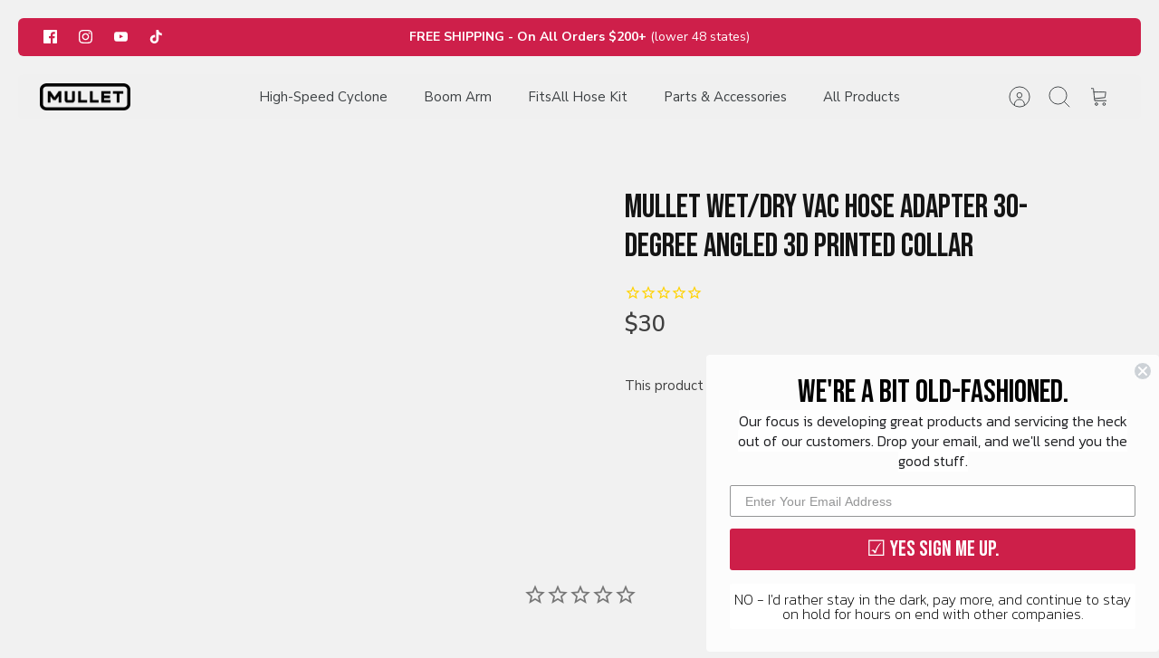

--- FILE ---
content_type: text/json
request_url: https://conf.config-security.com/model
body_size: 87
content:
{"title":"recommendation AI model (keras)","structure":"release_id=0x52:21:22:42:6b:2f:64:4b:3d:7c:45:42:5d:2c:32:4e:41:42:64:34:28:6a:50:58:5d:24:51:72:71;keras;sdi6xwmi63ukk1d8n8h4vvn31b72h2rgiy17c4t1wk5d2edn5erwr5rjch1nrrriasriz46q","weights":"../weights/52212242.h5","biases":"../biases/52212242.h5"}